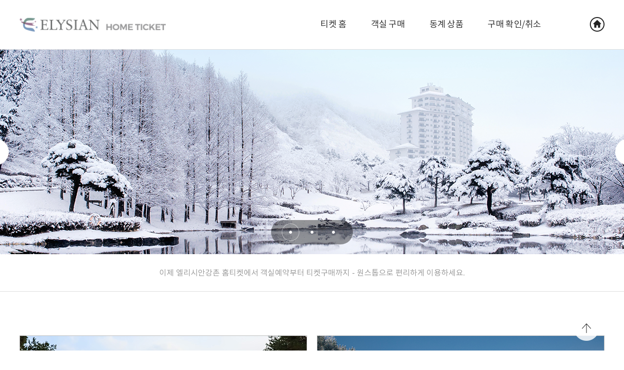

--- FILE ---
content_type: text/html;charset=UTF-8
request_url: https://home-ticket.co.kr/elysian/mall/?siteFlag=room&id=&com=
body_size: 21272
content:
<!DOCTYPE html>
<html lang="en">
<head>
  <meta charset="UTF-8">
  <title>엘리시안강촌 홈티켓</title>
  <link rel="shortcut icon" id="shortcut" href="https://img.hiddenticket.co.kr/hometicket/elysian/mall/favicon.ico" type="image/x-icon" />
  <link rel="icon" href="https://img.hiddenticket.co.kr/hometicket/elysian/mall/favicon.ico" type="image/x-icon" />
  <link rel="icon" type="image/png" sizes="32x32" href="https://img.hiddenticket.co.kr/hometicket/elysian/mall/favicon-32x32.png">
  <link rel="icon" type="image/png" sizes="16x16" href="https://img.hiddenticket.co.kr/hometicket/elysian/mall/favicon-16x16.png">
  <meta property="og:image" content=""/>
  <meta property="og:title" content="엘리시안강촌 티켓 예매"/>
  <meta name="description" content="엘리시안강촌 티켓 예매 사이트입니다.">
  <meta name="keywords" content="티켓, 티켓예매">
  <meta name="author" content="코어웍스">
  <meta name="viewport" content="user-scalable=no, width=device-width, initial-scale=1, maximum-scale=1">
  <link href="/common/dist/style/font.css" rel="stylesheet" type="text/css"/>
  <link href="/elysian/mall/assets/style/reset.css" rel="stylesheet" type="text/css"/>
  <link href="/elysian/mall/assets/style/common.css?02" rel="stylesheet" type="text/css"/>
  <link href="/elysian/mall/assets/style/media.css?01" rel="stylesheet" type="text/css"/>
  <script src="/common/dist/plugins/jquery/jquery-3.4.1.min.js"></script>
  <link href="/common/dist/plugins/bootstrap/bootstrap.min.css" rel="stylesheet" type="text/css"/>
  <script src="/common/dist/plugins/bootstrap/bootstrap.min.js"></script>
  <link href="/common/dist/plugins/swiper/swiper.min.css" rel="stylesheet" type="text/css"/>
  <script src="/common/dist/plugins/swiper/swiper.min.js"></script>
  <script src="/common/dist/plugins/lodash/lodash.js"></script>
  <script src="/common/dist/plugins/moment/moment.min.js"></script>
  <link rel="stylesheet" href="https://cdnjs.cloudflare.com/ajax/libs/font-awesome/4.5.0/css/font-awesome.min.css">
  <link rel="stylesheet" href="https://cdnjs.cloudflare.com/ajax/libs/ionicons/2.0.1/css/ionicons.min.css">
  <script src="/common/dist/plugins/bpopup/jquery.bpopup.min.js"></script>  
  <script src="/elysian/mall/assets/js/utils.js?01"></script>
  <script type="text/javascript" charset="UTF-8" src="//t1.daumcdn.net/adfit/static/kp.js"></script> <!-- 강촌몰 클릭통계 전용 -->
</head>
<body>

<div class="app_wrap"><header class="header">
    <!-- <div id="google_translate_element"></div> -->  
    <section class="header-wrap clfix">
      <article class="header-logo">
        <a href="/elysian/mall/?siteFlag=room&id=&com=">
          <img src="https://img.hiddenticket.co.kr/hometicket/elysian/mall/header-logo.png" alt="HOME TICKET"/>
        </a>
      </article>
      <article class="header-nav _modis">
        <ul class="header-nav-list clfix">
          <li><a href="/elysian/mall/?siteFlag=room&id=&com=">티켓 홈</a></li>
<li><a href="/elysian/mall/views/productList.jsp?siteFlag=room&id=&com=&category=room">객실 구매</a></li>
    		  <li><a href="/elysian/mall/views/productList.jsp?siteFlag=room&id=&com=&category=ski">동계 상품</a></li>
<li><a href="/elysian/mall/views/confirmForm.jsp?siteFlag=room&id=&com=">구매 확인/취소</a></li>       
</ul>
        <div class="header-website">
          <a href="http://www.elysian.co.kr"><img src="/elysian/mall/assets/image/header-home.png" alt="홈페이지로 이동"/></a>
        </div>
      </article>
      <article class="header-hamburger _mshow">
        <div class="open_hamburger">
          <img src="/elysian/mall/assets/image/open-side-panel.png"/>
        </div>
      </article>
    </section>
    
    <div class="modal" id="sidePanel" tabindex="-1" role="dialog" aria-hidden="true">
      <div class="side-panel" role="document">
        <div class="side-panel-content">
          <div class="close-side-panel"></div>
          <div class="nav-side-panel">
            <ul>
              <li><a href="/elysian/mall/?siteFlag=room&id=&com=">티켓 홈</a></li>
<li><a href="/elysian/mall/views/productList.jsp?siteFlag=room&id=&com=&category=room">객실 구매</a></li>
              <li><a href="/elysian/mall/views/productList.jsp?siteFlag=room&id=&com=&category=ski">동계 상품</a></li>         
              <li><a href="/elysian/mall/views/confirmForm.jsp?siteFlag=room&id=&com=">구매 확인/취소</a></li>       
</ul>
          </div>
          <div class="home-side-panel">
            <p><a href="http://www.elysian.co.kr">엘리시안강촌 홈</a></p>
          </div>
        </div>
      </div>
    </div>
  </header>
  

  
<script>
$(function () {
	topMenu.init();
});

// 선택 메뉴 활성화
var topMenu = {
	init: function () {
		topMenu.setActiveMenuNm();
	},
	// 현재 URI (도메인제거)
	getUriName : function () {
		var fullUrl = window.location.href;
		return fullUrl.replace(/https?:\/\/[^\/]+/i, "");
	},	
	// 현재 페이지명
	getPageName : function () {
		var pageName = "";
		var tempPageName = window.location.href;
		var strPageName = tempPageName.split("/");
		pageName = strPageName[strPageName.length-1].split("?")[0];
		return topMenu.getSplitUrlInFileName(pageName);
	},
  // URL에서 파일명 분리
  getSplitUrlInFileName : function (val) {            	
		var arSplitUrl = val.split("/");    //   "/" 로 전체 url 을 나눈다
	  var nArLength = arSplitUrl.length;
	  var arFileName = arSplitUrl[nArLength-1];   // 나누어진 배열의 맨 끝이 파일명이다
	  return arFileName;
  },
  // 선택한 메뉴명 활성화
  setActiveMenuNm : function () {
    $(".app_header_nav_item").each(function(idx, obj) {
    	// 메뉴 주소 (파일명  제거)
    	var elUr = $(obj).children().attr("href").replace(topMenu.getSplitUrlInFileName($(obj).children().attr("href")), "");
    	var currUr = topMenu.getUriName().replace(topMenu.getPageName(), "");
		  if (_.isEqual(elUr, currUr)) {
		    $(obj).addClass("on");
      } else {
       	$(obj).removeClass("on");	
      }    		
   	});
	}
};  
</script>

<!--
<script type="text/javascript">
  function googleTranslateElementInit() {
      new google.translate.TranslateElement({pageLanguage: 'ko', includedLanguages: "en,ja,zh-CN,ko", layout: google.translate.TranslateElement.InlineLayout.SIMPLE}, 'google_translate_element');
  }
</script>
<script src="https://translate.google.com/translate_a/element.js?cb=googleTranslateElementInit"></script>
-->
<style>
/* CSS */
.Blog .grid-image {
	display: flex;
	flex-wrap: wrap;
	align-items: flex-start;
	margin: 30px 0;
}

.Blog .grid-image img {
	width: calc(33.333% - 10px);
	margin: 0 15px 15px 0;
}

.Blog .grid-image img:nth-of-type(3n), .Blog .grid-image img:last-child	{
	margin-right: 0;
}

@media screen and (max-width:640px) {
	.Blog .grid-image img {
		width: calc(50% - 15px);
	}
}

@media screen and (max-width:480px) {
	.Blog .grid-image img:nth-of-type(2n) {
		margin-right: 0;
	}
	.Blog .grid-image img:nth-of-type(3n) {
		margin-right: 15px;
	}
}
</style>

<link href="./assets/style/main.css?20260123" rel="stylesheet" type="text/css" />
<script src="./assets/js/productList.js?20221213003"></script>
<script src="https://cdn.jsdelivr.net/npm/sweetalert2@10"></script>
<script src="https://cdnjs.cloudflare.com/ajax/libs/core-js/2.4.1/core.js"></script>
<!-- sweetalert2 익스플로러에서 나오게하려면 -->

<section class="app">
	<article class="main-banner">
		<div class="swiper-container">
			<div class="swiper-wrapper">
				<div class="swiper-slide">
					<img src="https://img.hiddenticket.co.kr/hometicket/elysian/mall/main-slider-image-1.png">
				</div>
				<div class="swiper-slide">
					<img src="https://img.hiddenticket.co.kr/hometicket/elysian/mall/main-slider-image-2.png">
				</div>
				<div class="swiper-slide">
					<img src="https://img.hiddenticket.co.kr/hometicket/elysian/mall/main-slider-image-3.png">
				</div>
			</div>
			<!-- Add navigation -->
			<div class="slider-arrow-control">
				<div class="slider-arrow prev">
					<img src="./assets/image/slider-prev.png" alt="왼쪽">
				</div>
				<div class="slider-arrow next">
					<img src="./assets/image/slider-next.png" alt="오른쪽">
				</div>
			</div>
			<!-- Add Pagination -->
			<div class="swiper-pagination"></div>
		</div>
	</article>

	<article class="main-message">
      <p>이제 엘리시안강촌 홈티켓에서 객실예약부터<br class='_mshow'/> 티켓구매까지 - 원스톱으로 편리하게 이용하세요.</p>
    </article><!-- 홍보매체 -->
	<article class="main-promotion-media" style="display: none; padding: 12px 0">
	  <div>
	    <div>
	      <div class="content_copy cursor" onclick="openPromotionMovie()">
	        <!-- <span class="title_icn3">&nbsp;&nbsp;&nbsp; </span> -->
	        <p style="margin-bottom: 0px;">
		        <span style="vertical-align: middle;"><i class="fa fa-fw fa-youtube-play"></i></span>
		        <span style="line-height: -1px;">홍보영상</span>
	        </p>
	      </div>
	    </div>
	    <div>
	      <img class="cursor"
	        src="/resources/hometicket/mall/public/image/ic-kakao.png" onclick="openKakao()" title="카카오채널">
	    </div>
	    <div>
	      <img class="cursor"
	        src="/resources/hometicket/mall/public/image/ic-facebook.png" onclick="openFacebook()" title="페이스북">
	    </div>      
	    <div>
	      <img class="cursor"
	        src="/resources/hometicket/mall/public/image/ic-insta.png" onclick="openInsta()" title="인스타그램">
	    </div>
	    <div>
	      <img class="cursor"
	        src="/resources/hometicket/mall/public/image/ic-youtube.png" onclick="openYoutube()" title="유투브">
	    </div>
	  </div>
	</article>

	<!-- 상품목록 -->
	<article class="contents" id="prod-list" style="display: none">
		<div class="main-ticket">
			<ul class="main-ticket-list clfix" id="mainTicketList">
			</ul>
		</div>
	</article>

	<!-- 카테고리목록 -->
	<article class="contents" id="category-list" style="display: none">
		<div class="main-ticket">
			<ul class="main-ticket-list clfix">
				<li class="main-ticket-item" onclick="location.href='/elysian/mall/views/productList.jsp?siteFlag=room&id=&com=&category=room'">
					<div class="thumb">
						<img src="https://img.hiddenticket.co.kr/hometicket/elysian/mall/main-category-room.jpg?1" />
					</div>
		      <div class="content" style="padding: 10px 0 0 10px; text-align: center">
			      <p class="title">객실</p>
		      </div>
				</li>
        <li class="main-ticket-item" onclick="location.href='/elysian/mall/views/productList.jsp?siteFlag=room&id=&com=&category=ski'">
          <div class="thumb">
            <img src="https://img.hiddenticket.co.kr/hometicket/elysian/mall/main-category-ski.jpg" />
          </div>
          <div class="content" style="padding: 10px 0 0 10px; text-align: center">
            <p class="title">동계 상품</p>
          </div>
        </li>
        <!-- 
        <li class="main-ticket-item" onclick="location.href='/elysian/mall/views/productList.jsp?siteFlag=room&id=&com=&category=bccard'">
          <div class="thumb">
            <img src="https://img.hiddenticket.co.kr/hometicket/elysian/mall/main-category-bccard.jpg" />
          </div>
          <div class="content" style="padding: 10px 0 0 10px; text-align: center">
            <p class="title">BC카드 고객전용</p>
          </div>
        </li> -->        
			</ul>
		</div>
	</article>
</section>

<!-- 홍보영상 -->
<div class="modal fade" id="modalPromotionMovie" tabindex="-1" role="dialog" aria-labelledby="myModalLabel" aria-hidden="true">    
  <div class="modal-dialog modal-lg">
    <div class="modal-content"> 
      <div class="modal-header">    
              엘리시안강촌의 봄 
        <button type="button" class="close" data-dismiss="modal" aria-hidden="true">&times;</button>
      </div>  
      <div class="modal-body">
        <!-- 영상 --> 
        <!--
        <iframe id="movie" width="100%" height="435px" src="https://www.youtube.com/embed/RS75mFQhCZA" 
           frameborder="0" allow="accelerometer; autoplay; clipboard-write; encrypted-media; gyroscope; picture-in-picture"
           allowfullscreen>
        </iframe>
        -->
        <div id="player"></div>
      </div>
    </div>
  </div>
</div>

<script src="https://www.youtube.com/iframe_api"></script>
<script>  
var swiper = new Swiper('.swiper-container', {
    loop: true,
    autoplay: {
    	delay: 2000,
    },
    pagination: {
    	el: '.swiper-pagination',
    	clickable: true
    },
    navigation: {
    	nextEl: '.slider-arrow.next',
    	prevEl: '.slider-arrow.prev',
    },
});

//팝업
var popup = function(w,h) {
	Swal.fire({
	  	  imageUrl: './assets/image/popup.jpg',
	  	  width: w,
	  	  height: h,
	  	  imageWidth: w,
	  	  imageHeight: h,
	  	  showConfirmButton : true,
	  	  showDenyButton: true,
	  	  showCancelButton : true,
	  	  confirmButtonText: '<span style="font-size: 15px;">오늘 하루 그만 보기<span/>',
	  	  denyButtonText: '<span style="font-size: 15px;">크게 보기<span/>',
	  	  cancelButtonText: '<span style="font-size: 15px;">닫기<span/>',

	  	 /*  }).then((value) => { // 익스플로러 X
	  		if(value.isConfirmed) {
	  			closePopupNotToday();
	  		} */
	  		
	  	  }).then(function(value) {
	  		if (value.isConfirmed) {
	  			closePopupNotToday();
	  		} else if(value.isDenied) {
	  			popup(650,700);
	  		}
  	});

}
// 쿠키설정    
function setCookie(name, value, expiredays) {
	var todayDate = new Date();
	todayDate.setDate(todayDate.getDate() + expiredays);
	document.cookie = name + '=' + escape( value ) + '; path=/; expires=' + todayDate.toGMTString() + ';';
}
// 쿠키 불러오기
function getCookie(name) { 
    var obj = name + "="; 
    var x = 0; 
    while (x <= document.cookie.length) { 
        var y = (x+obj.length); 
        if ( document.cookie.substring( x, y ) == obj ) { 
            if ((endOfCookie=document.cookie.indexOf( ";", y )) == -1 ) endOfCookie = document.cookie.length;
            return unescape( document.cookie.substring(y , endOfCookie)); 
        } 
        x = document.cookie.indexOf( " ", x ) + 1; 
        if (x == 0) 
            break; 
    } 
    return ""; 
}
//오늘하루 그만 보기 클릭시
function closePopupNotToday() {
  setCookie('divpop', 'Y', 1);
} 

$(function () {
  prodList.init('Y');	
  var siteFlag = 'room';

	/*  	
	if("b2bsocar" != siteFlag){
		if (getCookie("divpop") !== "Y") {
		  	popup(210,310);
		} 	  		
	}
	*/
	
	// siteFlag가 room인 경우만 카테고리 표시
  if ("room" === siteFlag) {
    $('#category-list').show();
  } else {
    $('#prod-list').show();
  }
	1
	// siteFlag가 kakaotalk인 경우만 홍보매체 표시
  if ("kakaotalk" === siteFlag) {
    $('.main-promotion-media').show();
  } else {
    $('.main-promotion-media').hide();
  }
});

// 홍보매체 관련 처리 함수
function openKakao() {
  var url = "https://pf.kakao.com/_TRdcu";
  window.open(url, '_blank');
}

function openFacebook() {
  var url = "https://www.facebook.com/elysianresort/?ti=as";
  window.open(url, '_blank');   
}

function openInsta() {
  var url = "https://www.instagram.com/elysianresort?igshid=12xd3u0du8gy3";
  window.open(url, '_blank');   
}

function openYoutube() {
  var url = "https://www.youtube.com/channel/UCbebg_djPaDcySjaQlscXug";
  window.open(url, '_blank');   
}  

function openPromotionMovie() {
  $("#modalPromotionMovie").modal('toggle');
}
var player;
function onYouTubeIframeAPIReady() {
  player = new YT.Player('player', {
    height: '490px',
    width: '100%',
    videoId: 'RS75mFQhCZA', // 영상ID만 넣으면 됨 (ex: dQw4w9WgXcQ)
    events: {
      'onReady': onPlayerReady
    }
  });
}  

function onPlayerReady(event) {
  // 자동 재생하고 싶으면 여기에 event.target.playVideo();
}

$('#modalPromotionMovie').on('shown.bs.modal', function (e) {
  onYouTubeIframeAPIReady();
});  

// 모달창 닫히기 직전 이벤트 처리
$('#modalPromotionMovie').on('hide.bs.modal', function(e) {
  try {
    player.stopVideo();
  } catch (error) {
    console.log(error);
  }
});
</script>

<!-- 엘리시안몰 전용-->
<script type="text/javascript">
	kakaoPixel('8058931304714778092').pageView();
</script>

<a id="toTop" onclick="goScrollTop()">
    <img src="/elysian/mall/assets/image/btn-top-floating@2x.png" alt="">
  </a>
  <footer class="footer">
    <div class="footer-customer">
      <div class="container">
        <p class="call-center">
          <span class="title">취소, 환불, 이용방법 문의 전화</span>
          <span class="number" id="roomgssHp">02-413-0045</span>
          <br class="_mshow"/>
          <span class="explain" id="roomgssEx">(주중, 주말 09:00~18:00 / 점심시간 11:30~12:30 제외)</span>
         <!--  <br>
          <br>
          <span class="title">
          	※ 운영시간 및 운영슬로프, 운영일정 등은 시기별로 상이하니 <br>해당내용은 엘리시안 강촌 (033-260-2000 / ARS 4번)으로 문의해주시기 바랍니다.
          </span> -->
        </p>
        <p class="message">
          엘리시안강촌 홈티켓 사이트는 공식판매대행사인 ㈜코어웍스가 운영합니다.
        </p>
      </div>
    </div>
    <div class="footer-company">
      <div class="container">
        <p>공식판매대행사 : ㈜코어웍스 ㅣ 사업자등록번호 : 528-87-01094 ㅣ 이메일 : partner@core-works.co.kr</p>
        <p>주소 : 서울시 송파구 백제고분로 17길 52 (잠실동, 도원빌딩202호) ㅣ 대표이사 : 전병권 ㅣ 통신판매번호 : 2019-서울송파-2961호</p>
        <p>Copyright © 2020 <span class="copyright">COREWORKS</span>. All rights reserved.</p>
      </div>
    </div>
  </footer>

</div>

<!-- 모달창-공지 -->
<div class="modal-notice">
  <section>
    <div class="box center">
      <!-- 제목 영역 -->
      <article class="title">
        <!--<div class="x-btn"></div>-->
        <h1>시스템 점검 알림</h1>
        <p class="sub_text">
          <strong class="main_text text-danger">시스템 점검으로 새벽 1~3시 사이에는 사이트를 이용하실 수 없습니다.</strong>
        </p>
      </article>
    </div>
  </section>
</div>

<script>
  $('.open_hamburger').on('click', function() {
    $('#sidePanel').modal('show');
    $('#sidePanel .side-panel').css('right', 0);
  });
  
  $('.close-side-panel').on('click', function() {
  	$('#sidePanel .side-panel').css('right', '-300px');
    setTimeout(function () {
     	$('#sidePanel').modal('hide');
    }, 200)
  });
  
  $('#sidePanel').on('hide.bs.modal', function() {
    $('#sidePanel .side-panel').css('right', '-300px');
  });
    
  function goScrollTop() {
  	$('html, body').stop().animate({scrollTop: 0}, 1000);
  }
  
  // 로그아웃 타이머
  var LogoutTimer = {
    data: {
    	tid: null,
    	second: 3600
    },
    init: function() {
    	this.data.tid = setInterval("LogoutTimer.run()", 1000);
    },
    reset: function() {
    	clearInterval(this.data.tid);
    	this.data.second = 3600;
    	this.init();
    },
    run: function() {
    	$('.counter').text(this.timeFormat(this.data.second));
    	this.data.second--;
    	if (this.data.second < 0) {
    		clearInterval(this.data.tid);
    		self.location = '/elysian/mall/views/proc/logout.jsp?siteFlag=room&id=&com=';
    	}    	
    },
    timeFormat: function(val) {
    	var nHour = 0;
    	var nMin = 0;
    	var nSec = 0;
    	if (val > 0) {
    		nMin = parseInt(val / 60);
    		nSec = val%60;

    		if (nMin > 60) {
    			nHour = parseInt(nMin / 60);
    			nMin = nMin % 60;
    		}
    	}
    	
    	if (nSec < 10) nSec = "0" + nSec;
    	if (nMin < 10) nMin = "0" + nMin;

    	return "" + nHour + ":" + nMin + ":" + nSec;
    }
  };
  
  LogoutTimer.init();  
  
  
  // 알림 모달창 오픈 (1~5시 사이 시스템 점검)
  var nowHour = 8;
  if (nowHour >= 1 && nowHour < 5) {
    $('.modal-notice').bPopup({
      modalClose : false
    });
  }
    
  
  if ("roomgss" === 'room') {
    $('#roomgssHp').text('033-260-2386~7');
    $('#roomgssEx').text('(주중 09:00~17:00 / 점심시간 12:00~13:00 제외)');
  }
</script>

<!-- 네이버 통계 -->
<script type="text/javascript" src="//wcs.pstatic.net/wcslog.js"></script>
<script type="text/javascript">
if ("advg" === 'room') { // 강촌 스프링시즌권 딜
  if(!wcs_add) var wcs_add = {};
  wcs_add["wa"] = "2c0adba4220e80";
  if(window.wcs) {
    wcs_do();
  }
}
</script>
</body>
</html>

--- FILE ---
content_type: text/html;charset=UTF-8
request_url: https://home-ticket.co.kr/elysian/mall/views/proc/bussiProc.jsp
body_size: 17784
content:
{"rtnData":{"list":[{"deal_prod_type_cd":"S","room_yn":"Y","use_edate":"2026-02-28","use_sdate":"2025-11-01","consecutive_nights_dscnt_amt":0,"main_yn":"Y","reg_dt":{"date":15,"day":3,"hours":14,"minutes":18,"month":0,"nanos":0,"seconds":57,"time":1736918337000,"timezoneOffset":-540,"year":125},"site_flag":"room","hd_id":1084,"deal_rank":0,"group_deal_yn":"N","deal_sub_nm":"기준인원 6인/ 최대 8인","rank":0,"buy_limit_cnt":1,"list_img0_path":"https://master.core-works.co.kr/upload/hometicket/588x367993.jpg","deal_nm":"[홈페이지] 디럭스객실 룸온리_투숙기간  ~3/1","group_min_buy_cnt":0,"option_prod_use_yn":"N","use_yn":"Y","kcp_tax_yn":"N","sale_price":374000,"reserve_start_day":0,"buy_cnt":32,"normal_price":0,"channel_cd":"MALLGC","deal_purchase_type_cd":"R","block_use_yn":"Y","consecutive_nights":1,"category":"room"},{"deal_prod_type_cd":"S","room_yn":"Y","use_edate":"2026-02-28","use_sdate":"2025-11-01","consecutive_nights_dscnt_amt":0,"main_yn":"Y","reg_dt":{"date":15,"day":3,"hours":14,"minutes":15,"month":0,"nanos":0,"seconds":39,"time":1736918139000,"timezoneOffset":-540,"year":125},"site_flag":"room","hd_id":1083,"deal_rank":0,"group_deal_yn":"N","deal_sub_nm":"기준인원 4인/ 최대 6인","rank":0,"buy_limit_cnt":1,"list_img0_path":"https://master.core-works.co.kr/upload/hometicket/588x3671094.jpg","deal_nm":"[홈페이지] 패밀리객실 룸온리_투숙기간 ~3/1","group_min_buy_cnt":0,"option_prod_use_yn":"N","use_yn":"Y","kcp_tax_yn":"N","sale_price":165000,"reserve_start_day":0,"buy_cnt":79,"normal_price":0,"channel_cd":"MALLGC","deal_purchase_type_cd":"R","block_use_yn":"Y","consecutive_nights":1,"category":"room"},{"deal_prod_type_cd":"S","room_yn":"Y","use_edate":"2026-02-28","use_sdate":"2025-11-01","consecutive_nights_dscnt_amt":0,"main_yn":"Y","reg_dt":{"date":15,"day":3,"hours":14,"minutes":21,"month":0,"nanos":0,"seconds":23,"time":1736918483000,"timezoneOffset":-540,"year":125},"site_flag":"room","hd_id":1085,"deal_rank":1,"group_deal_yn":"N","deal_sub_nm":"특전:소인1인 무료제공","rank":1,"buy_limit_cnt":1,"list_img0_path":"https://master.core-works.co.kr/upload/hometicket/588x3671190.jpg","deal_nm":"[홈페이지] 패밀리객실+조식PKG_투숙기간 ~3/1","group_min_buy_cnt":0,"option_prod_use_yn":"N","use_yn":"Y","kcp_tax_yn":"N","sale_price":247000,"reserve_start_day":0,"buy_cnt":36,"normal_price":0,"channel_cd":"MALLGC","deal_purchase_type_cd":"R","block_use_yn":"Y","consecutive_nights":1,"category":"room"},{"deal_prod_type_cd":"S","room_yn":"","use_edate":"2026-03-08","use_sdate":"2026-01-31","consecutive_nights_dscnt_amt":0,"main_yn":"Y","reg_dt":{"date":22,"day":4,"hours":14,"minutes":32,"month":0,"nanos":0,"seconds":47,"time":1769059967000,"timezoneOffset":-540,"year":126},"site_flag":"room","hd_id":1341,"deal_rank":1,"group_deal_yn":"N","deal_sub_nm":"26.01.31부터 이용 가능","rank":1,"buy_limit_cnt":1,"list_img0_path":"https://master.core-works.co.kr/upload/hometicket/588x3671361.jpg","deal_nm":"25/26 스프링 시즌권","group_min_buy_cnt":0,"option_prod_use_yn":"N","use_yn":"Y","kcp_tax_yn":"N","sale_price":160000,"reserve_start_day":null,"buy_cnt":29,"normal_price":0,"channel_cd":"MALLGC","deal_purchase_type_cd":"P","block_use_yn":"N","consecutive_nights":null,"category":"ski"},{"deal_prod_type_cd":"S","room_yn":"Y","use_edate":"2026-02-28","use_sdate":"2025-11-01","consecutive_nights_dscnt_amt":0,"main_yn":"Y","reg_dt":{"date":12,"day":3,"hours":15,"minutes":37,"month":10,"nanos":0,"seconds":35,"time":1762929455000,"timezoneOffset":-540,"year":125},"site_flag":"room","hd_id":1268,"deal_rank":1,"group_deal_yn":"N","deal_sub_nm":"대표가 : 숙박기간 중 최저가 노출","rank":1,"buy_limit_cnt":1,"list_img0_path":"https://master.core-works.co.kr/upload/hometicket/588x3671259.jpg","deal_nm":"[홈페이지]패밀리객실+베이커리PKG_~3/1","group_min_buy_cnt":0,"option_prod_use_yn":"N","use_yn":"Y","kcp_tax_yn":"N","sale_price":220000,"reserve_start_day":0,"buy_cnt":1,"normal_price":0,"channel_cd":"MALLGC","deal_purchase_type_cd":"R","block_use_yn":"Y","consecutive_nights":1,"category":"room"},{"deal_prod_type_cd":"S","room_yn":"","use_edate":"2026-03-08","use_sdate":"2025-12-20","consecutive_nights_dscnt_amt":0,"main_yn":"Y","reg_dt":{"date":12,"day":5,"hours":12,"minutes":42,"month":11,"nanos":0,"seconds":37,"time":1765510957000,"timezoneOffset":-540,"year":125},"site_flag":"room","hd_id":1325,"deal_rank":2,"group_deal_yn":"N","deal_sub_nm":"농협, 신한, 우리카드 전용","rank":2,"buy_limit_cnt":10,"list_img0_path":"https://master.core-works.co.kr/upload/hometicket/588x3671320.jpg","deal_nm":"(성수기)리프트권, 장비렌탈, 의류렌탈(12.20부터 이용가능)","group_min_buy_cnt":0,"option_prod_use_yn":"N","use_yn":"Y","kcp_tax_yn":"Y","sale_price":15000,"reserve_start_day":null,"buy_cnt":2165,"normal_price":25000,"channel_cd":"MALLGC","deal_purchase_type_cd":"P","block_use_yn":"N","consecutive_nights":null,"category":"ski"},{"deal_prod_type_cd":"S","room_yn":"Y","use_edate":"2026-02-28","use_sdate":"2025-11-01","consecutive_nights_dscnt_amt":0,"main_yn":"Y","reg_dt":{"date":12,"day":3,"hours":15,"minutes":50,"month":10,"nanos":0,"seconds":52,"time":1762930252000,"timezoneOffset":-540,"year":125},"site_flag":"room","hd_id":1270,"deal_rank":2,"group_deal_yn":"N","deal_sub_nm":"대표가 : 숙박기간 중 최저가 노출","rank":2,"buy_limit_cnt":1,"list_img0_path":"https://master.core-works.co.kr/upload/hometicket/588x3671261.jpg","deal_nm":"[홈페이지]패밀리객실+눈썰매PKG (눈썰매1타임 3인+조식2인)","group_min_buy_cnt":0,"option_prod_use_yn":"N","use_yn":"Y","kcp_tax_yn":"N","sale_price":292000,"reserve_start_day":0,"buy_cnt":28,"normal_price":0,"channel_cd":"MALLGC","deal_purchase_type_cd":"R","block_use_yn":"Y","consecutive_nights":1,"category":"room"},{"deal_prod_type_cd":"S","room_yn":"Y","use_edate":"2026-02-28","use_sdate":"2025-11-01","consecutive_nights_dscnt_amt":0,"main_yn":"Y","reg_dt":{"date":15,"day":3,"hours":14,"minutes":29,"month":0,"nanos":0,"seconds":26,"time":1736918966000,"timezoneOffset":-540,"year":125},"site_flag":"room","hd_id":1087,"deal_rank":2,"group_deal_yn":"N","deal_sub_nm":"대표가 : 숙박기간 중 최저가 노출","rank":2,"buy_limit_cnt":1,"list_img0_path":"https://master.core-works.co.kr/upload/hometicket/588x3671178.jpg","deal_nm":"[홈페이지] 패밀리객실+닭갈비PKG_투숙기간 ~2/28","group_min_buy_cnt":0,"option_prod_use_yn":"N","use_yn":"Y","kcp_tax_yn":"N","sale_price":215000,"reserve_start_day":0,"buy_cnt":7,"normal_price":0,"channel_cd":"MALLGC","deal_purchase_type_cd":"R","block_use_yn":"Y","consecutive_nights":1,"category":"room"},{"deal_prod_type_cd":"S","room_yn":"Y","use_edate":"2026-02-28","use_sdate":"2025-11-01","consecutive_nights_dscnt_amt":0,"main_yn":"Y","reg_dt":{"date":12,"day":3,"hours":15,"minutes":44,"month":10,"nanos":0,"seconds":22,"time":1762929862000,"timezoneOffset":-540,"year":125},"site_flag":"room","hd_id":1269,"deal_rank":2,"group_deal_yn":"N","deal_sub_nm":"※스키 이용 시 헬멧착용 필수","rank":2,"buy_limit_cnt":1,"list_img0_path":"https://master.core-works.co.kr/upload/hometicket/588x3671260.jpg","deal_nm":"[홈페이지]패밀리객실+스키PKG (리프트&장비렌탈6시간+사우나 2인)","group_min_buy_cnt":0,"option_prod_use_yn":"N","use_yn":"Y","kcp_tax_yn":"N","sale_price":264000,"reserve_start_day":0,"buy_cnt":190,"normal_price":0,"channel_cd":"MALLGC","deal_purchase_type_cd":"R","block_use_yn":"Y","consecutive_nights":1,"category":"room"},{"deal_prod_type_cd":"S","room_yn":"Y","use_edate":"2026-02-28","use_sdate":"2025-11-01","consecutive_nights_dscnt_amt":0,"main_yn":"Y","reg_dt":{"date":12,"day":3,"hours":15,"minutes":54,"month":10,"nanos":0,"seconds":50,"time":1762930490000,"timezoneOffset":-540,"year":125},"site_flag":"room","hd_id":1271,"deal_rank":3,"group_deal_yn":"N","deal_sub_nm":"※스키강습 수강신청서 작성 필수/ 스키장 헬멧착용 필수","rank":3,"buy_limit_cnt":1,"list_img0_path":"https://master.core-works.co.kr/upload/hometicket/588x367_118.jpg","deal_nm":"[홈페이지]패밀리객실+스키강습 1인PKG (스키강습1인+조식2인)","group_min_buy_cnt":0,"option_prod_use_yn":"N","use_yn":"Y","kcp_tax_yn":"N","sale_price":451000,"reserve_start_day":0,"buy_cnt":35,"normal_price":0,"channel_cd":"MALLGC","deal_purchase_type_cd":"R","block_use_yn":"Y","consecutive_nights":1,"category":"room"},{"deal_prod_type_cd":"S","room_yn":"","use_edate":"2026-02-22","use_sdate":"2025-12-18","consecutive_nights_dscnt_amt":0,"main_yn":"Y","reg_dt":{"date":23,"day":2,"hours":15,"minutes":24,"month":11,"nanos":0,"seconds":50,"time":1766471090000,"timezoneOffset":-540,"year":125},"site_flag":"room","hd_id":1335,"deal_rank":4,"group_deal_yn":"N","deal_sub_nm":"농협, 신한, 우리카드 전용","rank":4,"buy_limit_cnt":10,"list_img0_path":"https://master.core-works.co.kr/upload/hometicket/588x367-233.jpg","deal_nm":"야간, 심야리프트,렌탈 패키지","group_min_buy_cnt":0,"option_prod_use_yn":"N","use_yn":"Y","kcp_tax_yn":"Y","sale_price":30000,"reserve_start_day":null,"buy_cnt":1112,"normal_price":113000,"channel_cd":"MALLGC","deal_purchase_type_cd":"P","block_use_yn":"N","consecutive_nights":null,"category":"ski"},{"deal_prod_type_cd":"S","room_yn":"Y","use_edate":"2026-02-28","use_sdate":"2025-11-01","consecutive_nights_dscnt_amt":0,"main_yn":"Y","reg_dt":{"date":12,"day":3,"hours":15,"minutes":57,"month":10,"nanos":0,"seconds":43,"time":1762930663000,"timezoneOffset":-540,"year":125},"site_flag":"room","hd_id":1272,"deal_rank":4,"group_deal_yn":"N","deal_sub_nm":"※스키강습 수강신청서 작성 필수/ 스키장 헬멧착용 필수","rank":4,"buy_limit_cnt":1,"list_img0_path":"https://master.core-works.co.kr/upload/hometicket/588x367_21.jpg","deal_nm":"[홈페이지]패밀리객실+스키강습 2인PKG (스키강습2인+조식3인)","group_min_buy_cnt":0,"option_prod_use_yn":"N","use_yn":"Y","kcp_tax_yn":"N","sale_price":522000,"reserve_start_day":0,"buy_cnt":55,"normal_price":0,"channel_cd":"MALLGC","deal_purchase_type_cd":"R","block_use_yn":"Y","consecutive_nights":1,"category":"room"},{"deal_prod_type_cd":"S","room_yn":"Y","use_edate":"2026-02-28","use_sdate":"2025-11-01","consecutive_nights_dscnt_amt":0,"main_yn":"Y","reg_dt":{"date":12,"day":3,"hours":16,"minutes":0,"month":10,"nanos":0,"seconds":8,"time":1762930808000,"timezoneOffset":-540,"year":125},"site_flag":"room","hd_id":1273,"deal_rank":5,"group_deal_yn":"N","deal_sub_nm":"※스키강습 수강신청서 작성 필수/ 스키장 헬멧착용 필수","rank":5,"buy_limit_cnt":1,"list_img0_path":"https://master.core-works.co.kr/upload/hometicket/588x367_3.jpg","deal_nm":"[홈페이지]패밀리객실+스키강습 3인PKG (스키강습3인+조식4인)","group_min_buy_cnt":0,"option_prod_use_yn":"N","use_yn":"Y","kcp_tax_yn":"N","sale_price":594000,"reserve_start_day":0,"buy_cnt":20,"normal_price":0,"channel_cd":"MALLGC","deal_purchase_type_cd":"R","block_use_yn":"Y","consecutive_nights":1,"category":"room"},{"deal_prod_type_cd":"S","room_yn":"","use_edate":"2026-03-08","use_sdate":"2025-12-20","consecutive_nights_dscnt_amt":0,"main_yn":"Y","reg_dt":{"date":17,"day":3,"hours":14,"minutes":43,"month":11,"nanos":0,"seconds":37,"time":1765950217000,"timezoneOffset":-540,"year":125},"site_flag":"room","hd_id":1329,"deal_rank":6,"group_deal_yn":"N","deal_sub_nm":"신한카드 전용","rank":6,"buy_limit_cnt":10,"list_img0_path":"https://master.core-works.co.kr/upload/hometicket/588x3671332.jpg","deal_nm":"(성수기)6시간, 7시간 리프트권(우동증정)(12.20~폐장일)","group_min_buy_cnt":0,"option_prod_use_yn":"N","use_yn":"Y","kcp_tax_yn":"Y","sale_price":49000,"reserve_start_day":null,"buy_cnt":62,"normal_price":70000,"channel_cd":"MALLGC","deal_purchase_type_cd":"P","block_use_yn":"N","consecutive_nights":null,"category":"ski"},{"deal_prod_type_cd":"S","room_yn":"","use_edate":"2026-02-21","use_sdate":"2025-12-18","consecutive_nights_dscnt_amt":0,"main_yn":"Y","reg_dt":{"date":18,"day":4,"hours":12,"minutes":47,"month":11,"nanos":0,"seconds":37,"time":1766029657000,"timezoneOffset":-540,"year":125},"site_flag":"room","hd_id":1331,"deal_rank":7,"group_deal_yn":"N","deal_sub_nm":"농협카드 전용","rank":7,"buy_limit_cnt":10,"list_img0_path":"https://master.core-works.co.kr/upload/hometicket/588x3671334.jpg","deal_nm":"(월~금)야간 4시간 리프트권","group_min_buy_cnt":0,"option_prod_use_yn":"N","use_yn":"Y","kcp_tax_yn":"Y","sale_price":12500,"reserve_start_day":null,"buy_cnt":129,"normal_price":25000,"channel_cd":"MALLGC","deal_purchase_type_cd":"P","block_use_yn":"N","consecutive_nights":null,"category":"ski"},{"deal_prod_type_cd":"S","room_yn":"","use_edate":"2026-03-08","use_sdate":"2025-12-18","consecutive_nights_dscnt_amt":0,"main_yn":"Y","reg_dt":{"date":18,"day":4,"hours":12,"minutes":47,"month":11,"nanos":0,"seconds":41,"time":1766029661000,"timezoneOffset":-540,"year":125},"site_flag":"room","hd_id":1332,"deal_rank":8,"group_deal_yn":"N","deal_sub_nm":"우리카드 전용","rank":8,"buy_limit_cnt":10,"list_img0_path":"https://master.core-works.co.kr/upload/hometicket/588x3671333.jpg","deal_nm":"7시간 리프트권(우동증정)","group_min_buy_cnt":0,"option_prod_use_yn":"N","use_yn":"Y","kcp_tax_yn":"Y","sale_price":49000,"reserve_start_day":null,"buy_cnt":5,"normal_price":70000,"channel_cd":"MALLGC","deal_purchase_type_cd":"P","block_use_yn":"N","consecutive_nights":null,"category":"ski"},{"deal_prod_type_cd":"S","room_yn":"","use_edate":"2026-02-21","use_sdate":"2025-12-18","consecutive_nights_dscnt_amt":0,"main_yn":"Y","reg_dt":{"date":18,"day":4,"hours":12,"minutes":48,"month":11,"nanos":0,"seconds":5,"time":1766029685000,"timezoneOffset":-540,"year":125},"site_flag":"room","hd_id":1333,"deal_rank":9,"group_deal_yn":"N","deal_sub_nm":"우리카드 전용","rank":9,"buy_limit_cnt":10,"list_img0_path":"https://master.core-works.co.kr/upload/hometicket/588x3671335.jpg","deal_nm":"(금,토)야간 6시간 1+1 리프트권","group_min_buy_cnt":0,"option_prod_use_yn":"N","use_yn":"Y","kcp_tax_yn":"Y","sale_price":66000,"reserve_start_day":null,"buy_cnt":1,"normal_price":132000,"channel_cd":"MALLGC","deal_purchase_type_cd":"P","block_use_yn":"N","consecutive_nights":null,"category":"ski"},{"deal_prod_type_cd":"S","room_yn":"","use_edate":"2026-03-08","use_sdate":"2025-12-20","consecutive_nights_dscnt_amt":0,"main_yn":"Y","reg_dt":{"date":12,"day":5,"hours":12,"minutes":42,"month":11,"nanos":0,"seconds":42,"time":1765510962000,"timezoneOffset":-540,"year":125},"site_flag":"room","hd_id":1326,"deal_rank":9,"group_deal_yn":"N","deal_sub_nm":"농협, 신한, 우리카드 전용","rank":9,"buy_limit_cnt":10,"list_img0_path":"https://master.core-works.co.kr/upload/hometicket/588x3671351.jpg","deal_nm":"(성수기)주간, 야간 스키 강습(12.20부터 이용가능)","group_min_buy_cnt":0,"option_prod_use_yn":"N","use_yn":"Y","kcp_tax_yn":"Y","sale_price":168000,"reserve_start_day":null,"buy_cnt":122,"normal_price":210000,"channel_cd":"MALLGC","deal_purchase_type_cd":"P","block_use_yn":"N","consecutive_nights":null,"category":"ski"},{"deal_prod_type_cd":"S","room_yn":"","use_edate":"2026-03-08","use_sdate":"2025-12-26","consecutive_nights_dscnt_amt":0,"main_yn":"Y","reg_dt":{"date":29,"day":1,"hours":11,"minutes":8,"month":11,"nanos":0,"seconds":34,"time":1766974114000,"timezoneOffset":-540,"year":125},"site_flag":"room","hd_id":1337,"deal_rank":10,"group_deal_yn":"N","deal_sub_nm":"18시 30분부터 발권 가능","rank":10,"buy_limit_cnt":10,"list_img0_path":"https://master.core-works.co.kr/upload/hometicket/588x3671339.jpg","deal_nm":"야간 헬멧 렌탈권","group_min_buy_cnt":0,"option_prod_use_yn":"N","use_yn":"Y","kcp_tax_yn":"Y","sale_price":3000,"reserve_start_day":null,"buy_cnt":296,"normal_price":0,"channel_cd":"MALLGC","deal_purchase_type_cd":"P","block_use_yn":"N","consecutive_nights":null,"category":"ski"},{"deal_prod_type_cd":"S","room_yn":"","use_edate":"2026-02-22","use_sdate":"2025-12-20","consecutive_nights_dscnt_amt":0,"main_yn":"Y","reg_dt":{"date":14,"day":0,"hours":14,"minutes":37,"month":11,"nanos":0,"seconds":37,"time":1765690657000,"timezoneOffset":-540,"year":125},"site_flag":"room","hd_id":1327,"deal_rank":15,"group_deal_yn":"N","deal_sub_nm":"농협, 신한, 우리카드 전용","rank":15,"buy_limit_cnt":10,"list_img0_path":"https://master.core-works.co.kr/upload/hometicket/588x3671330.jpg","deal_nm":"스노우힐&펀파크(눈썰매장) 이용권","group_min_buy_cnt":0,"option_prod_use_yn":"N","use_yn":"Y","kcp_tax_yn":"Y","sale_price":21000,"reserve_start_day":null,"buy_cnt":146,"normal_price":30000,"channel_cd":"MALLGC","deal_purchase_type_cd":"P","block_use_yn":"N","consecutive_nights":null,"category":"ski"},{"deal_prod_type_cd":"S","room_yn":"","use_edate":"2026-02-28","use_sdate":"2025-11-20","consecutive_nights_dscnt_amt":0,"main_yn":"Y","reg_dt":{"date":8,"day":1,"hours":10,"minutes":32,"month":11,"nanos":0,"seconds":29,"time":1765157549000,"timezoneOffset":-540,"year":125},"site_flag":"room","hd_id":1309,"deal_rank":20,"group_deal_yn":"N","deal_sub_nm":"시즌권 발급후 취소/환불 불가","rank":20,"buy_limit_cnt":10,"list_img0_path":"https://master.core-works.co.kr/upload/hometicket/588x3671308.jpg","deal_nm":"25/26 장비렌탈 시즌권","group_min_buy_cnt":0,"option_prod_use_yn":"N","use_yn":"Y","kcp_tax_yn":"Y","sale_price":150000,"reserve_start_day":null,"buy_cnt":53,"normal_price":0,"channel_cd":"MALLGC","deal_purchase_type_cd":"P","block_use_yn":"N","consecutive_nights":null,"category":"ski"}]},"rtnCode":"suss","rtnMsg":""}

--- FILE ---
content_type: text/css
request_url: https://home-ticket.co.kr/elysian/mall/assets/style/reset.css
body_size: 1195
content:
@charset "UTF-8";
html, body, div, span, applet, object, iframe,
h1, h2, h3, h4, h5, h6, p, blockquote, pre,
a, abbr, acronym, address, big, cite, code,
del, dfn, em, img, ins, kbd, q, s, samp,
small, strike, strong, sub, sup, tt, var,
b, u, i, center,
dl, dt, dd, ol, ul, li,
fieldset, form, label, legend,
table, caption, tbody, tfoot, thead, tr, th, td,
article, aside, canvas, details, embed,
figure, figcaption, footer, header, hgroup,
menu, nav, output, ruby, section, summary,
time, mark, audio, video {
  margin: 0;
  padding: 0;
  border: 0;
  vertical-align: top;
  box-sizing: border-box;
  font-family: 'NotoSansKR', sans-serif;
}

/* HTML5 display-role reset for older browsers */
article, aside, details, figcaption, figure,
footer, header, hgroup, menu, nav, section {
  display: block;
}

html, body {
  height: 100%;
}

body {
  margin: 0;
  height: 100%;
  line-height: 1;
  font-family: 'NotoSansKR', sans-serif;
}

ul, li {
  margin: 0;
  padding: 0;
  list-style: none;
}

/* clfix */
.clfix:before,
.clfix:after {
  content: ' ';
  display: table;
}

.clfix:after,
.clb {
  clear: both;
}

.clfix {
  *zoom: 1;
}


--- FILE ---
content_type: text/css
request_url: https://home-ticket.co.kr/elysian/mall/assets/style/common.css?02
body_size: 8684
content:
.app_wrap {
  height: 100%;
}


/* moblie Class */
._mshow {
  display: none;
}

.header {
  width: 100%;
  height: 102px;
  position: fixed;
  top: 0;
  z-index: 300;
  background: #fff;
  border-bottom: 1px solid #dddddd;
}

.header-wrap {
  max-width: 1200px;
  margin: 0 auto;
}

.header-wrap .header-logo {
  width: 200px;  
  height: auto;
  position: absolute;
  top: 50%;
  transform: translate(0, -50%);
  padding-top: 0;
  float: left;
  box-sizing: border-box;
}

.header-wrap .header-logo a {
  width: 300px;
  height: auto;
  display: inline-block;
  cursor: pointer;
}

.header-wrap .header-logo img {
  width: 100%;
}

.header-wrap .header-nav {
  height: 102px;
  float: right;
  color: #323232;
  font-size: 18px;
  font-weight: 500;
  line-height: 20px;
  letter-spacing: -0.43px;
}

.header-wrap .header-nav .header-nav-list {
  float: left;
  margin-top: 40px;
  margin-right: 100px;
}

.header-wrap .header-nav .header-nav-list li {
  float: left;
  margin-right: 50px;
  cursor: pointer;
}

.header-wrap .header-nav .header-nav-list li:last-child {
  margin-right: 0;
}
.header-wrap .header-nav .header-nav-list li a {
  color: inherit;
}
.header-wrap .header-nav .header-nav-list li a:hover {
  text-decoration: none;
}

.header-wrap .header-nav .header-website {
  height: 102px;
  margin-top: 35px;
  float: right;
  display: inline-block;
  cursor: pointer;
}

.header-wrap .header-nav .header-website img {
  width: 30px;
  height: 30px;
}

.app {
  padding-top: 102px;
}


.contents {
  padding-top: 70px;
  padding-bottom: 80px;
}

.container {
  max-width: 1200px;
  padding: 0 !important;
  margin: 0 auto;
}


.main-message {
  width: 100%;
  padding: 27px 0;
  border-bottom: 1px solid #dddddd;
}

.main-message p {
  max-width: 1200px;
  margin: 0 auto;
  color: #999999;
  font-size: 16px;
  line-height: 1.43;
  text-align: center;
}

.main-message p span {
  width: 100%;
  display: block;
  color: #0b6bb8;
  font-weight: bold;
}

#toTop {
  z-index: 480;
  display: inline;
  position: fixed;
  right: 4%;
  bottom: 20px;
  width: 52px;
}

#toTop img {
  width: 100%;
}

.footer {
  width: 100%;
}

.footer .footer-customer {
  width: 100%;
  padding: 30px 0 30px;
  text-align: center;
  background-color: #efefef;
}

.footer .footer-customer .call-center {
  padding-bottom: 12px;
  line-height: 24px;
}

.footer .footer-customer .call-center .title {
  display: inline-block;
  padding-right: 6px;
  color: #191919;
  font-size: 20px;
  font-weight: bold;
}

.footer .footer-customer .call-center .number {
  display: inline-block;
  padding-right: 6px;
  color: #1ca4a4;
  font-size: 28px;
  font-weight: bold;
}

.footer .footer-customer .call-center .explain {
  color: #555555;
}

.footer .footer-customer .message {
  color: #868686;
  font-size: 14px;
}

.footer .footer-company {
  width: 100%;
  padding: 45px 0 55px;
  color: #999999;
  font-size: 14px;
  text-align: center;
  line-height: 1.63;
  background-color: #222222;
}

.footer .footer-company .copyright {
  color: #41a4f9;
}

.chk-green { border: 1px green solid }
.chk-red { border: 1px red solid }
.chk-blue { border: 1px blue solid }
.align-xy-center { display: flex; justify-content: center; align-items: center; }
.center { text-align: center }
.left { text-align: left }
.right { text-align: right }
.bold { font-weight: bold }
.bt-line { border-top: 1px solid #a6a6a6; }
.bb-line { border-bottom: 1px solid #a6a6a6; }

/** ��� ���� **/
.bg-choice { background-color: #fff2cc; }

.f18 { font-size: 18px; }
.f20 { font-size: 20px; }
.f22 { font-size: 22px; }

.p-5{padding: 50px;}
.pt-0-6{padding-top: 6px;}
.pt-1{padding-top: 10px;}
.pt-1-2{padding-top: 12px;}
.pt-1-5{padding-top: 15px;}
.pt-1-6{padding-top: 16px;}
.pt-1-7{padding-top: 17px;}
.pt-2{padding-top: 20px;}
.pt-2-2{padding-top: 22px;}
.pt-3{padding-top: 30px;}
.pt-4{padding-top: 40px;}
.pt-5{padding-top: 50px;}
.pt-6{padding-top: 60px;}
.pt-7{padding-top: 70px;}
.pt-8{padding-top: 80px;}
.pt-9{padding-top: 90px;}
.pt-10{padding-top: 100px;}
.pt-11{padding-top: 110px;}
.pt-12{padding-top: 120px;}
.pt-13{padding-top: 130px;}
.pt-14{padding-top: 140px;}
.pt-15{padding-top: 150px;}
.pt-16{padding-top: 160px;}
.pr-1{padding-right: 10px}
.pb-0{padding-bottom: 0;}
.pb-1{padding-bottom: 10px;}
.pb-1-2{padding-bottom: 12px;}
.pb-1-4{padding-bottom: 14px;}
.pb-1-6{padding-bottom: 16px;}
.pb-1-8{padding-bottom: 18px;}
.pb-2{padding-bottom: 20px;}
.pb-3{padding-bottom: 30px;}
.pb-4{padding-bottom: 40px;}
.pb-5{padding-bottom: 50px;}
.pb-6{padding-bottom: 60px;}
.pb-7{padding-bottom: 70px;}
.pb-8{padding-bottom: 80px;}
.pb-9{padding-bottom: 90px;}
.pb-10{padding-bottom: 100px;}
.pb-11{padding-bottom: 110px;}
.pb-12{padding-bottom: 120px;}
.pb-13{padding-bottom: 130px;}

.mt_-02{margin-top: -2px;}
.mt-06{margin-top: 6px;}
.mt-08{margin-top: 8px;}
.mt-1{margin-top: 10px;}
.mt-2{margin-top: 20px;}
.mt-3{margin-top: 30px;}
.mt-4{margin-top: 40px;}
.mt-5{margin-top: 50px;}
.mt-6{margin-top: 60px;}
.mt-7{margin-top: 70px;}
.mt-8{margin-top: 80px;}
.mt-9{margin-top: 90px;}
.mt-10{margin-top: 100px;}
.mt-11{margin-top: 110px;}
.mt-12{margin-top: 120px;}
.mt-13{margin-top: 130px;}
.mt-14{margin-top: 140px;}
.mt-15{margin-top: 150px;}
.mt-16{margin-top: 160px;}
.mr-1{margin-right: 10px;}
.mr-2{margin-right: 20px;}
.mb-1{margin-bottom: 10px;}
.mb-1-2{margin-bottom: 12px;}
.mb-1-4{margin-bottom: 14px;}
.mb-1-7{margin-bottom: 17px;}
.mb-2{margin-bottom: 20px;}
.mb-3{margin-bottom: 30px;}
.mb-4{margin-bottom: 40px;}
.mb-5{margin-bottom: 50px;}
.mb-6{margin-bottom: 60px;}
.mb-7{margin-bottom: 70px;}
.mb-8{margin-bottom: 80px;}
.mb-9{margin-bottom: 90px;}
.mb-10{margin-bottom: 100px;}
.mb-11{margin-bottom: 110px;}
.mb-12{margin-bottom: 120px;}
.mb-13{margin-bottom: 130px;}

.text-success {color: #28a745!important;}
.text-danger {color: #dc3545!important;}
.text-red {color: #ff0000!important;}
.text-blue {color: #0000ff!important;}
.text-default {color: #999999 !important;}
.text-point {color: #1874c3;}

.btn.primary {
  color: #ffffff;
  background-color: #0055a0;
}

.btn.primary:focus,
.btn.primary:hover {
  color: #ffffff;
  background-color: #123f65;
}

/** 모달창-공지 **/
.modal-notice {
  width: 98%;
  margin-top: 0px;
  max-width: 700px;
  /*background-color: #ffffff;*/
  display: none;
}
.modal-notice .box {
  width: 100%;
  margin-top: 20px;  
  filter: drop-shadow(0 0 3px rgba(0, 0, 0, 0.3));
}
.modal-notice .title {
  width:100%;
  padding: 20px 16px 20px;
  background: #ffffff;
  border-radius: 8px;
  border-bottom: 1px dashed #e4e4e4;
}
.modal-notice .title .x-btn {
  position: absolute;
  top: 0;
  right: 0;
  width: 32px;
  height: 32px;
  margin: 10px 10px 0 0;
  background-image: url('/common/images/x_btn.png');
  background-size: 100% 100%;
  cursor: pointer;
}
.modal-notice .title p{
  letter-spacing: -0.33px;
  line-height: 1.43;
}
.modal-notice .title h1{
  padding-bottom: 12px;
  color: #1d1d1d;
  font-size: 19px;
}
.modal-notice .contents{
  width:100%;
  padding: 30px 16px 40px;
  background: #ffffff;
  font-size: 14px;
  border-bottom-left-radius: 8px;
  border-bottom-right-radius: 8px;
}
.modal-notice .contents ul{
  list-style: none;
}
.modal-notice .contents li{
  list-style: none;
  border-bottom: 1px solid #e4e4e4;
  padding: 6px 0;
  color: #555555;
  line-height: 1.43;
}
.modal-notice .contents li label{
  width: 80px;
  display: inline-block;
}
.modal-notice .contents li strong{
  width: calc(100% - 80px);
  display: inline-block;
  color : #fb3e28;
}
.modal-notice .contents li:last-child{
  border-bottom: none;
  padding-bottom: 0;
}

.modal-notice .section{
  font-size: 13px;
  color: #555555;
  padding-top: 0px;
}
.modal-notice .section h3{
  font-size: 15px;
  color: #555555;
  padding-bottom: 8px;
}
.modal-notice .section h3 img{
  margin-right: 7px;
}
.modal-notice .section .text{
  line-height: 1.43;
  padding-bottom: 25px;
}
.modal-notice .section .text ul,
.section .text li{
  list-style: none;
}
.modal-notice .section .text ul li{
  /*margin-bottom: 4px;*/
  padding-left: 14px;
  background: url(../img/dot.png) no-repeat left 10px;
  -webkit-background-size: 3px 3px;
  background-size: 3px 3px;
}
.modal-notice .section .text ul li:last-child{
  margin-bottom: 0;
}


--- FILE ---
content_type: text/css
request_url: https://home-ticket.co.kr/elysian/mall/assets/style/media.css?01
body_size: 3742
content:
@media (max-width: 1200px) {
  .header {
    width: 100%;
    height: 80px;
  }

  .app {
    padding-top: 80px;
  }

  .header-wrap {
    width: calc(100% - 30px);
    margin: 0 auto;
    position: relative;
  }

  .header-wrap .header-logo {
    width: auto;
  }

  .header-wrap .header-logo a {
    width: auto;
    height: auto;
    display: inline-block;
  }

  .header-wrap .header-nav {
    height: 80px;
    font-size: 16px;
    line-height: 18px;
  }

  .header-wrap .header-nav .header-nav-list {
    margin-top: 31px;
    margin-right: 60px;
  }

  .header-wrap .header-nav .header-nav-list li {
    margin-right: 30px;
  }

  .header-wrap .header-nav .header-website {
    height: 80px;
    margin-top: 25px;
  }

  .app {
    padding-top: 80px;
  }


  .contents {
    padding-top: 40px;
    padding-bottom: 60px;
  }

  .container {
    width: calc(100% - 30px);
  }

  .main-message p {
    width: calc(100% - 30px);
    font-size: 15px;
  }
}

@media (max-width: 768px) {
  ._modis {
    display: none;
  }

  ._mshow {
    display: inline-block;
  }

  .app {
    padding-top: 72px;
  }

  .header {
    width: 100%;
    height: 72px;
  }

  .header-wrap {
    height: 72px;
    position: relative;
  }

  .header-wrap .header-logo {
	width: auto;
  }

  .header-wrap .header-logo a {
    width: 170px;
    height: auto;
    display: inline-block;
  }

  .header-wrap .header-hamburger {
    width: 20px;
    height: 19px;
    position: absolute;
    top: 24px;
    right: 0;
    cursor: pointer;
  }

  .header-wrap .header-hamburger img {
    width: 100%;
    height: 100%;
  }

  .side-panel {
    width: 300px;
    height: 100%;
    position: absolute;
    right: -300px;
    transition: right 300ms;
  }

  .side-panel .side-panel-content{
    width: 100%;
    height: 100%;
    position: relative;
    padding-top: 80px;
    box-sizing: border-box;
    background-color: #fff;
    outline: 0;
  }

  .side-panel .side-panel-content .close-side-panel{
    width: 50px;
    height: 50px;
    top: 8px;
    right: 8px;
    position: absolute;
    background-image: url(../image/close-side-panel.png);
    background-repeat: no-repeat;
    background-size: cover;
  }

  .side-panel .side-panel-content .nav-side-panel{
    width: 100%;
  }

  .side-panel .side-panel-content .nav-side-panel ul{
    width: 100%;
  }

  .side-panel .side-panel-content .nav-side-panel li{
    padding: 16px 30px;
    font-size: 16px;
    box-sizing: border-box;
    border-bottom: 1px solid #dddddd;
    cursor: pointer;
  }

  .side-panel .side-panel-content .nav-side-panel li a{
    color: inherit;
  }

  .side-panel .side-panel-content .nav-side-panel li:first-child{
    border-top: 1px solid #dddddd;
  }

  .side-panel .side-panel-content .nav-side-panel li a:hover{
    text-decoration: none;
  }

  .side-panel .side-panel-content .home-side-panel{
    margin-top: 40px;
    padding-left: 30px;
    color: #999999;
    font-size: 14px;
    box-sizing: border-box;
    cursor: pointer;
  }

  .main-message p {
    letter-spacing: -0.33px;
  }

  .footer {
    width: 100%;
  }

  .footer .footer-customer .call-center {
    padding-bottom: 8px;
    line-height: 24px;
  }

  .footer .footer-customer .call-center .title {
    font-size: 16px;
  }

  .footer .footer-customer .call-center .number {
    font-size: 20px;
  }

  .footer .footer-customer .call-center .explain {
    font-size: 14px;
  }

  .footer .footer-customer .message {
    font-size: 13px;
  }

  .footer .footer-company {
    font-size: 13px;
  }
}

--- FILE ---
content_type: text/css
request_url: https://home-ticket.co.kr/elysian/mall/assets/style/main.css?20260123
body_size: 7850
content:

.main-banner {
  width: 100%;
  height: 420px;
  background: #ccc;
}
.main-banner .swiper-container {
  width: 100%;
  height: 100%;
}
.main-banner .swiper-container .swiper-slide {
  /* Center slide text vertically */
  display: -webkit-box;
  display: -ms-flexbox;
  display: -webkit-flex;
  display: flex;
  -webkit-box-pack: center;
  -ms-flex-pack: center;
  -webkit-justify-content: center;
  justify-content: center;
  -webkit-box-align: center;
  -ms-flex-align: center;
  -webkit-align-items: center;
  align-items: center;
}
.main-banner .swiper-container .swiper-slide img {
  width: 100%;
  height: 100%;
  object-fit: cover;
}

.main-banner .slider-arrow-control {
  max-width: 1200px;
  height: 420px;
  margin: 0 auto;
  position: relative;
  top: -420px;
  z-index: 20;
}

.main-banner .slider-arrow {
  width: 55px;
  height: 55px;
  position: absolute;
  top: 50%;
  transform: translate(0, -50%);
  cursor: pointer;
}

.main-banner .slider-arrow.prev {
  left: -77px;
}

.main-banner .slider-arrow.next {
  right: -77px;
}

.main-banner .slider-arrow img {
  width: 100%;
  height: 100%;
  object-fit: cover;
}

.main-banner .swiper-pagination.swiper-pagination-bullets {
  width: auto;
  height: 50px;
  padding: 7px 18px;
  margin: 0 auto;
  left: 50%;
  bottom: 20px;
  white-space: nowrap;
  box-sizing: border-box;
  border-radius: 30px;
  background-color: rgba(0,0,0, .4);
  transform: translate(-50%, 0);
  z-index: 21;
}

.main-banner .swiper-pagination.swiper-pagination-bullets .swiper-pagination-bullet {
  width: 36px;
  height: 36px;
  display: inline-block;
  border-radius: 0;
  background-color: transparent;
  background-image: url(../image/swiper-pagination.png);
  opacity: 1;
}

.main-banner .swiper-pagination.swiper-pagination-bullets .swiper-pagination-bullet.swiper-pagination-bullet-active {
  background-image: url(../image/swiper-pagination-active.png);
}

.main-ticket {
  width: 1200px;
  margin: 0 auto;
}

.main-ticket .main-ticket-list .main-ticket-item {
  width: calc(50% - 10px);
  margin-top: 20px;
  margin-right: 20px;
  float: left;
  border: 1px solid #bfbfbf;
  cursor: pointer;
  box-sizing: border-box;
}

.main-ticket .main-ticket-list .main-ticket-item:nth-child(2n) {
  margin-right: 0;
}

.main-ticket .main-ticket-list .main-ticket-item:nth-child(2n+1) {
  clear: both;
}

.main-ticket .main-ticket-list .main-ticket-item .thumb {
  width: 100%;
  overflow: hidden;
}

.main-ticket .main-ticket-list .main-ticket-item .thumb img {
  width: 100%;
  transition: all .2s ease-in-out;
}

.main-ticket .main-ticket-list .main-ticket-item:hover .thumb img {
  width: 100%;
  transform: scale(1.1);
}

.main-ticket .main-ticket-list .main-ticket-item .content {
  width: 100%;
  padding: 30px 24px 36px;
  box-sizing: border-box;
}

.main-ticket .main-ticket-list .main-ticket-item .content .title {
  margin: 0;
  padding-bottom: 14px;
  color: #5e5e5e;
  font-size: 18px;
  font-weight: bold;
  line-height: 1.23;
}

.main-ticket .main-ticket-list .main-ticket-item .content .title .label {
  display: inline-block;
  padding: 4px 12px;
  margin-left: 4px;
  margin-top: -2px;
  color: #fff;
  font-size: 14px;
  border-radius: 20px;
}

.main-ticket .main-ticket-list .main-ticket-item .content .title .label.type {
  background-color: #0c69b7;
}

.main-ticket .main-ticket-list .main-ticket-item .content .title .label.date {
  background-color: #0cb6b6;
}

.main-ticket .main-ticket-list .main-ticket-item .content .body {
  margin: 0;
  color: #9d9d9d;
  line-height: 20px;
}

.main-ticket .main-ticket-list .main-ticket-item .content .body .before {
  height: 20px;
  display: inline-block;
  padding-right: 12px;
  margin-right: 4px;
  font-size: 14px;
  vertical-align: middle;
  text-decoration: line-through;
  background-image: url(../image/ticket-price-arrow.png);
  background-repeat: no-repeat;
  background-position: center right;
}

.main-ticket .main-ticket-list .main-ticket-item .content .body .after {
  color: #f13b0b;
  font-size: 20px;
  font-weight: bold;
}

/** 홍보매체 **/
.main-promotion-media {
  width: 100%;
  padding: 27px 0;
  border-bottom: 1px solid #dddddd;
}
.main-promotion-media div {
  display: flex;  /* div가로 나열 */
  justify-content: center;  /* 가운데 정렬 */
  gap: 10px; /* 간격 */
}
div>.content_copy {
  margin: 0 auto;
  width: 100px;
  height: 40px;
  text-align: center;
  border-radius: 40px;
  display: flex;
  flex-direction: row;
  justify-content: center;
  align-items: center;
  background-image: linear-gradient(to bottom, #9fa8fb -25%, #6573ee 117%);
}
div>.content_copy>p {
  padding-left: 4px;
  box-sizing: border-box;
  color: white;
  font-size: 15px;
  line-height: 1.4;
  font-family: NotoSansKR-Bold;
}

/* 아이콘 이미지 변경 */
.content_copy>span.title_icn1{
  background: url(../image/ic-title1.svg) no-repeat 0 0;
  background-size: contain;
}
.content_copy>span.title_icn2{
  background: url(../image/ic-title2.svg) no-repeat 0 0;
  background-size: contain;
}
.content_copy>span.title_icn3{
  background: url(../image/ic-title3.svg) no-repeat 0 0;
  background-size: contain;
}
.content_copy>span.title_icn4{
  background: url(../image/ic-title4.svg) no-repeat 0 0;
  background-size: contain;
}
.cursor {
	cursor: pointer;
}

@media (max-width: 1200px) {
  .main-banner {
    height: 400px;
  }

  .main-banner .slider-arrow-control {
    display: none;
  }
  .main-banner .swiper-pagination.swiper-pagination-bullets {
    height: 44px;
  }

  .main-banner .swiper-pagination.swiper-pagination-bullets .swiper-pagination-bullet {
    width: 30px;
    height: 30px;
    background-size: cover;
  }

  .main-ticket {
    width: calc(100% - 30px);
  }
}

@media (max-width: 768px) {
  .main-banner {
    height: auto;
  }

  .main-banner .swiper-pagination.swiper-pagination-bullets {
    height: 38px;
  }

  .main-banner .swiper-pagination.swiper-pagination-bullets .swiper-pagination-bullet {
    width: 24px;
    height: 24px;
    background-size: cover;
  }

  .main-ticket .main-ticket-list .main-ticket-item {
    width: 100%;
    margin-top: 20px;
    margin-right: 0;
    float: left;
    border: 1px solid #bfbfbf;
    cursor: pointer;
    box-sizing: border-box;
  }

  .main-ticket .main-ticket-list .main-ticket-item:first-child {
    margin-top: 0;
  }

  .main-ticket .main-ticket-list .main-ticket-item:nth-child(2) {
    margin-top: 20px;
  }

  .main-ticket .main-ticket-list .main-ticket-item .content {
    padding: 15px;
  }

  .main-ticket .main-ticket-list .main-ticket-item .content .title {
    padding-bottom: 12px;
    font-size: 16px;
    line-height: 1.43;
  }

  .main-ticket .main-ticket-list .main-ticket-item .content .title .label {
    padding: 4px 8px;
    margin-top: -3px;
    font-size: 13px;
  }

  .main-ticket .main-ticket-list .main-ticket-item .content .body .before {
    vertical-align: middle;
  }

  .main-ticket .main-ticket-list .main-ticket-item .content .body .before {
    font-size: 13px;
  }

  .main-ticket .main-ticket-list .main-ticket-item .content .body .after {
    font-size: 18px;
  }
}

@media (max-width: 400px) {
  .main-ticket .main-ticket-list .main-ticket-item .content .title .name {
    width: 100%;
    display: inline-block;
  }

  .main-ticket .main-ticket-list .main-ticket-item .content .title .label {
    margin-top: 4px;
    margin-left: 0;
  }

  .main-ticket .main-ticket-list .main-ticket-item .content .title .label:nth-last-of-type(1) {
    margin-left: 4px;
  }
}


--- FILE ---
content_type: application/javascript
request_url: https://home-ticket.co.kr/elysian/mall/assets/js/productList.js?20221213003
body_size: 2819
content:
//** 상품목록 처리 **//
var prodList = {
  data : {
  	contentSize: 10,
   	productList: [],
   	mainYN: '',
   	path: '',
    mode: '',
    siteFlag: '',
    id: '',
    com: '',
    category: ''
  },
  init : function(val) {
  	this.data.mainYN = val;
   	this.data.path = (val === '') ? '..' : '.';
   	this.data.siteFlag = typeof utilsJs.getURLParameter('siteFlag') === 'undefined' ? '' : utilsJs.getURLParameter('siteFlag');
   	this.data.id = typeof utilsJs.getURLParameter('id') === 'undefined' ? '' : utilsJs.getURLParameter('id');
   	this.data.com = typeof utilsJs.getURLParameter('com') === 'undefined' ? '' : utilsJs.getURLParameter('com');
   	this.data.category = typeof utilsJs.getURLParameter('category') === 'undefined' ? '' : utilsJs.getURLParameter('category');
   	this.getProduct();
  },
 	// 딜 가져오기
  getProduct : function() {
   	var data = {
   		mode : "DEALLIST",
   		main_yn : this.data.mainYN,
   		siteFlag : this.data.siteFlag,
   		category : this.data.category
   	};
   	var rst = utilsJs.ajaxCall("POST", this.data.path + "/views/proc/bussiProc.jsp", data);
    if (rst.rtnCode === "suss") {
     	this.data.productList = rst.rtnData.list;
     	this.setHtmlTable();
   	}    	  
  },
  setHtmlTable : function() {
   	var html = '';
    $.each(this.data.productList, function(idx, obj) {        	
     	html += '<li class="main-ticket-item" onclick="prodList.goProductDetail(' + obj.hd_id + ')">';
     	html += '  <div class="thumb">';
     	html += '    <img src="' + obj.list_img0_path + '"/>';
     	html += '  </div>';
     	html += '  <div class="content">';
     	html += '    <p class="title">';
     	html += '      <span class="name">' + obj.deal_nm + '</span>';
     	if (obj.deal_sub_nm !== '') {
     	  html += '      <span class="label type">' + obj.deal_sub_nm + '</span>';
     	}
     	//html += '      <span class="label date">~' + obj.use_edate + '</span>';
     	html += '    </p>';
     	html += '    <p class="body">';
     	if (obj.normal_price != 0) {
       	html += '      <span class="before">';
       	html += '        <span>' + utilsJs.setComma(obj.normal_price) + '</span>원';
       	html += '      </span>';
     	}
     	html += '      <span class="after">';
     	html += '        <span>' + utilsJs.setComma(obj.sale_price) + '</span>원~';
     	html += '      </span>';
     	html += '    </p>';
     	html += '  </div>';
     	html += '</li>';
    });
    $('#mainTicketList').html(html);
  },
 	// 상세페이지 이동
  goProductDetail : function(id) {
	 	window.location.href = this.data.path + '/views/productDetail.jsp?hd_id=' + id
	   							+ '&siteFlag=' + this.data.siteFlag + '&id=' + this.data.id
	   							+ '&com=' + this.data.com;	
  }
};

--- FILE ---
content_type: application/javascript
request_url: https://home-ticket.co.kr/elysian/mall/assets/js/utils.js?01
body_size: 5581
content:
var utilsJs = (function ($) {
	'use strict';

	utilsJs = {
		twoLength : function (n) {
		  return (n < 10 ? '0' : '') + n
    },
    replaceAll : function (text, org, res) {
    	var re = new RegExp(org, 'gi');
    	return text.replace(re, res);
    },
    getCheckBoxList: function (el) {
    	var checkList = [];
    	$('input[name=' + name + ']:checked').each(function () {
    		checkList.push($(this).val());
    	});
    	return checkList;
    },
    getURLParameter: function (param) {
    	var pageUrl = window.location.search.substring(1);
    	var urlValidation = pageUrl.split('&');
    	for (var i = 0; i < urlValidation.length; i++) {
    		var paramName = urlValidation[i].split('=');
    		if (paramName[0].toString() === param) {
    			return paramName[1];
    		}
    	}
    },
    getURLParameter2: function(name) {
      name = name.replace(/[\[]/, "\\[").replace(/[\]]/, "\\]");
      var regex = new RegExp("[\\?&]" + name + "=([^&#]*)"),
            results = regex.exec(location.search);
      return results === null ? "" : decodeURIComponent(results[1].replace(/\+/g, " "));
    },
    getBetweenDateListByDate: function(sDate, eDate, format) {
    	var returnList = [];
    	var count = moment(eDate).diff(sDate, 'day');
    	for (var i = 0; i <= count; i++)
    		returnList.push(moment(sDate).add(i, 'day').format(format));
    	return returnList;
    },
    getNowDate: function(format) {
      var rtnVal = "";
      var dt = new Date();
      var year = dt.getFullYear();        
      var month = "" + (dt.getMonth()+1);
      var day = "" + dt.getDate();
      var hour = "" + dt.getHours();
      var min = "" + dt.getMinutes();
      var sec = "" + dt.getSeconds();
      if (month.length < 2) month = "0" + month;
      if (day.length < 2) day = "0" + day;
      if (hour.length < 2) hour = "0" + hour;
      if (min.length < 2) min = "0" + min;
      if (sec.length < 2) sec = "0" + sec;
      if (format == "Y-M-D") {
     	  rtnVal = year.toString() + "-" + month + "-" + day;
      } else if (format == "H:I:S") {
       	rtnVal = hour + ":" + min + ":" + sec;
      }
      return rtnVal
    },
    // 팝업창 오픈
    openPopup: function(url, name, style, w, h) {
    	window.open(url, name, style+',left='+(screen.width - w)/2+',top='+(screen.height - h)/2+',width='+w+',height='+h+',scrollbars=1');
    },
    // 천단위 콤마찍기
    setComma: function(text) {
    	return text.toString().replace(/\B(?=(\d{3})+(?!\d))/g, ",");
    },
    // 끝문자 제거
    delEndStr: function(text) {
    	return text.slice(0, -1);      
    	//return text.substr(0, text.length -1);
    },
    // 끝문자 추출
    getEndStr: function(text) {
    	return text.substr(text.length - 1)      
    },
    // datepicker 달력기본셋팅
    setCalendar: function() {
      $.datepicker.setDefaults({
        inline: true,
        dateFormat: 'yy-mm-dd',
        //showOtherMonths: true,	// 다음달 날짜 표시
		    prevText: '이전 달',
		    nextText: '다음 달', 
		    monthNames: ['1월','2월','3월','4월','5월','6월','7월','8월','9월','10월','11월','12월'],
		    monthNamesShort: ['1월','2월','3월','4월','5월','6월','7월','8월','9월','10월','11월','12월'],
		    dayNames: ['일','월','화','수','목','금','토'],
		    dayNamesShort: ['일','월','화','수','목','금','토'],
		    dayNamesMin: ['일','월','화','수','목','금','토'],
		    showMonthAfterYear: true,
		    yearSuffix: '년'
      });
    },
    // ajax 실행
    ajaxCall: function(method, url, data) {
    	var rtnData = "";
    	$.support.cors = true;	// IE 크로스 도메인
      $.ajax({
      	url : url,
        type : method,
        data : data,
        dataType : "json",
        traditional : true,
        async : false,
        success : function(response) {
          if (response.rtnCode == "suss") {
            rtnData = response;
          } else {
            alert(response.rtnMsg);
          }
          rtnData = response;
        },
        beforeSend: function(xmlHttpRequest) {
          xmlHttpRequest.setRequestHeader("ajax", "true");	// Header에 값 셋팅
        },
        error : function(jqXHR, textStatus, errorThrown) {
          alert("arjax error : " + textStatus + "\n" + errorThrown);
        }
      });
      return rtnData;    	
    },
    // ajax 실행
    callAjax: function(method, url, data) {
      var rtnData = "";
      $.support.cors = true;  // IE 크로스 도메인
      $.ajax({
        url : url,
        type : method,
        data : data,
        dataType : "json",
        traditional : true,
        async : false,
        success : function(response) {
          if (response.code === "suss") {
            rtnData = response;
          } else {
            alert(response.msg);
          }
          rtnData = response;
        },
        beforeSend: function(xmlHttpRequest) {
          xmlHttpRequest.setRequestHeader("ajax", "true");  // Header에 값 셋팅
        },
        error : function(jqXHR, textStatus, errorThrown) {
          alert("arjax error : " + textStatus + "\n" + errorThrown);
        }
      });
      return rtnData;     
    },    
    // 공통코드 가져오기
    getCommonCodeList: function(com_code_type_id) {
    	return utilsJs.ajaxCall("POST", "/commAjax/codeProc.jsp", {com_code_type_id : com_code_type_id});
    }
  };

  return utilsJs;
})(jQuery);